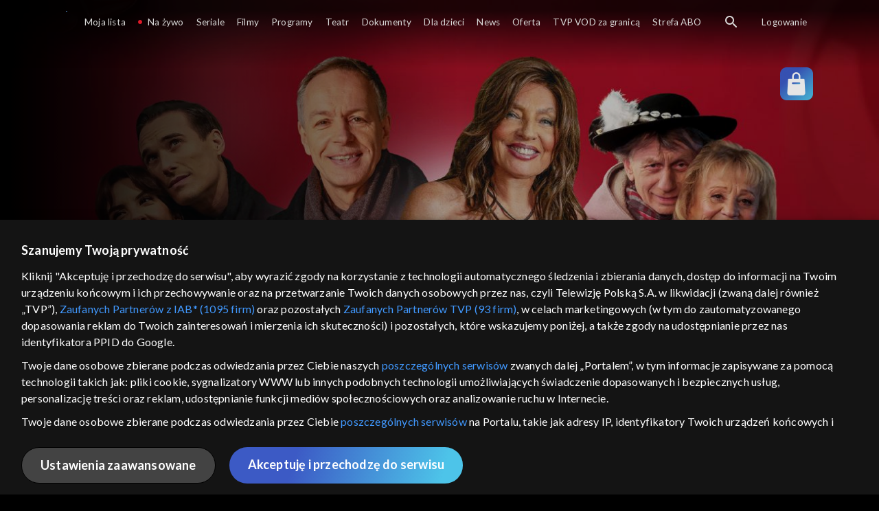

--- FILE ---
content_type: text/html;charset=UTF-8
request_url: https://vod.tvp.pl/
body_size: 3055
content:
<!doctype html>
<html lang="pl-PL">
<head>
  <meta charset="utf-8">
  <meta http-equiv="X-UA-Compatible" content="IE=edge">
  <meta name="viewport"
          content="width=device-width, initial-scale=1, maximum-scale=5, shrink-to-fit=no, interactive-widget=resizes-content">
  <link rel="shortcut icon" type="image/x-icon" href="/static/images/favicon.png">
  <link rel="manifest" href="/manifest.json" crossorigin="use-credentials">

  <link rel="stylesheet"
          href="/static/css/index.css?v=4e3e6caee3c0">
    <meta name="google-site-verification" content="Jwi4wTqdmpcpWzS1fTk4N4JPONGwllhab4SLsH6WOr4"/>


    <title>Vod.tvp.pl - oglądaj filmy, seriale, programy i tv na żywo - Telewizja Polska S.A.</title>

    <link rel="canonical" href="https://vod.tvp.pl"/>

    <!-- for Google -->
    <meta name="description" content="Oglądaj online Twoje ulubione seriale, programy, filmy, teatr tv oraz kanały na żywo. Zobacz przedpremiery hitów TVP. TVP VOD to najbogatsza oferta wideo online na rynku."/>
    <meta name="application-name" content="TVP VOD"/>

    <!-- for Facebook -->
    <meta property="og:title" content="Vod.tvp.pl - oglądaj filmy, seriale, programy i tv na żywo - Telewizja Polska S.A."/>
    <meta property="og:type" content="website"/>
    <meta property="og:description" content="Oglądaj online Twoje ulubione seriale, programy, filmy, teatr tv oraz kanały na żywo. Zobacz przedpremiery hitów TVP. TVP VOD to najbogatsza oferta wideo online na rynku."/>
    <meta property="og:url" content="https://vod.tvp.pl"/>
    <meta property="og:site_name" content="TVP VOD"/>
    <meta property="og:locale" content="pl_PL"/>
    <meta property="og:image" content="https://s.tvp.pl/files/vod.tvp.pl/img/logo_vod.jpg"/>
    <meta property="og:image:width" content="1200"/>
    <meta property="og:image:height" content="630"/>


    <!-- for Twitter -->
    <meta name="twitter:card" content="summary_large_image"/>
    <meta name="twitter:title" content="Vod.tvp.pl - oglądaj filmy, seriale, programy i tv na żywo - Telewizja Polska S.A."/>
    <meta name="twitter:description" content="Oglądaj online Twoje ulubione seriale, programy, filmy, teatr tv oraz kanały na żywo. Zobacz przedpremiery hitów TVP. TVP VOD to najbogatsza oferta wideo online na rynku."/>
    <meta name="twitter:site" content="https://vod.tvp.pl"/>
    <meta name="twitter:creator" content="vod.tvp.pl"/>
    <meta name="twitter:image" content="https://s.tvp.pl/files/vod.tvp.pl/img/logo_vod.jpg"/>
        <script async
            src="https://polityka-prywatnosci.tvp.pl/files/portale-v4/polityka-prywatnosci/cmp/tcf22/vod/tvp-tcfapi.js?v=20231206"
            applicationid="2"
            dark="false">
        </script>
        <link rel="preload" as="style" href="https://polityka-prywatnosci.tvp.pl/files/portale-v4/polityka-prywatnosci/cmp/tcf22/vod/tvp-tcfapi.css?v=20231206" onload="this.rel='stylesheet'">
    <!-- Google Tag Manager -->
    <script>
      window.dataLayer = window.dataLayer || [];
      window.gtmId = 'GTM-NJ76MF3';

      (function (w, d, s, l, i) {
        w[l] = w[l] || [];
        w[l].push({ 'gtm.start': new Date().getTime(), event: 'gtm.js' });
        var f = d.getElementsByTagName(s)[0], j = d.createElement(s), dl = l != 'dataLayer' ? '&l=' + l : '';
        j.async = true;
        j.src = 'https://www.googletagmanager.com/gtm.js?id=' + i + dl;
        f.parentNode.insertBefore(j, f);
      })(window, document, 'script', 'dataLayer', 'GTM-NJ76MF3');
    </script>
      <script type="text/javascript">
        function gemius_pending(i) {
          window[i] = window[i] || function () {
            var x = window[i + '_pdata']
                = window[i + '_pdata'] || [];
            x[x.length] = arguments;
          };
        };
        gemius_pending('gemius_init');

        function gemius_player_pending(obj, fun) {
          obj[fun] = obj[fun] || function () {
            var x =
                window['gemius_player_data'] = window['gemius_player_data'] || [];
            x[x.length] = [this, fun, arguments];
          };
        };
        gemius_player_pending(window, 'GemiusPlayer');
        gemius_player_pending(GemiusPlayer.prototype, 'newProgram');
        gemius_player_pending(GemiusPlayer.prototype, 'newAd');
        gemius_player_pending(GemiusPlayer.prototype, 'adEvent');
        gemius_player_pending(GemiusPlayer.prototype, 'programEvent');
        gemius_player_pending(GemiusPlayer.prototype, 'setVideoObject');
        (function (d, t) {
          try {
            var gt = d.createElement(t),
                s = d.getElementsByTagName(t)[0],
                l = 'http' + ((location.protocol == 'https:') ? 's' : '');
            gt.setAttribute('async', 'async');
            gt.setAttribute('defer', 'defer');
            gt.src = l + '://tvppl.hit.gemius.pl/gplayer.js';
            s.parentNode.insertBefore(gt, s);
          } catch (e) {
          }
        })(document, 'script');
      </script>
        <script type="text/javascript">
            var gemius_use_cmp = true;
            var pp_gemius_extraparameters = [];
            gemius_disable_back_cache_hits = true;
            // lines below shouldn't be edited
            function gemius_pending(i) {
              window[i] = window[i] || function () {
                var x =
                    window[i + '_pdata'] = window[i + '_pdata'] || [];
                x[x.length] = arguments;
              };
            };
            gemius_pending('gemius_hit');
            gemius_pending('gemius_event');
            gemius_pending('gemius_init');
            gemius_pending('pp_gemius_hit');
            gemius_pending('pp_gemius_event');
            gemius_pending('pp_gemius_init');
            (function (d, t) {
              try {
                var gt = d.createElement(t),
                    s = d.getElementsByTagName(t)[0],
                    l = 'http' + ((location.protocol == 'https:') ? 's' : '');
                gt.setAttribute('async', 'async');
                gt.setAttribute('defer', 'defer');
                gt.src = l + '://tvpgapl.hit.gemius.pl/xgemius.js';
                s.parentNode.insertBefore(gt, s);
              } catch (e) {
              }
            })(document, 'script');
        </script>

    <!-- (c) 2022 Gemius SA / gemiusHeatMap / tvp.pl -->
    <script type="text/javascript">
      var ghmxy_type = 'absolute';
      var ghmxy_align = 'center';
      var ghmxy_identifier = 'p9A7WzeusHZ4J0ofumALQoXz3wjdVaMHF3DY_fuVvQf.j7';
      var ghmxy_hitcollector = 'tvppl.hit.gemius.pl';
    </script>
    <script async type="text/javascript" src="https://tvppl.hit.gemius.pl/hmapxy.js"></script>
</head>
<body class="loading">

<div class="main-desc">

  <p>Oglądaj online Twoje ulubione seriale, programy, filmy, teatr tv oraz kanały na żywo. Zobacz przedpremiery hitów TVP. TVP VOD to najbogatsza oferta wideo online na rynku.</p>


</div>

  <div id="app-loader"></div>
  <div id="app">
    <script type="text/javascript">
      window.RGP_BASE_URL = 'https://vod.tvp.pl';
      window.RGP_DEEPLINK_DOMAIN = '';
      window.RGP_ENVIRONMENT = 'local';
      window.RGP_FO_URL = '';
      window.SSO_CLIENTS = '[tvp]';
      window.appInfo = {
        buildDate: '2026-01-08 06:45',
        version: '4e3e6caee3c0',
      };
    </script>
  </div>

  <script>
    function onSyneriseLoad() {
      SR.init({
        'trackerKey': '4adbf6b9-12a4-44a8-898b-5b5bf6da8158',
        'dataLayer': dataLayer,
        'customPageVisit': true,
        'dynamicContent': {
          'virtualPage': true
        }
      });
    }

    (function(s,y,n,e,r,i,se) {
      s['SyneriseObjectNamespace'] = r;
      s[r] = s[r] || [], s[r]._t = 1 * new Date(), s[r]._i = 0, s[r]._l = i;
      var z = y.createElement(n), se = y.getElementsByTagName(n)[0];
      z.async = 1;
      z.src = e;
      se.parentNode.insertBefore(z,se);
      z.onload = z.onreadystatechange = function() {
        var rdy = z.readyState;
        if (!rdy || /complete|loaded/.test(z.readyState)) {
          s[i]();
          z.onload = null;
          z.onreadystatechange = null;
        }
      };
    })
    (window,document,'script','//web.geb.snrbox.com/synerise-javascript-sdk.min.js','SR', 'onSyneriseLoad');
  </script>

  <script type="text/javascript"
      src="/static/js/chunk-vendors.js?v=4e3e6caee3c0"></script>
  <script type="text/javascript" src="/static/js/index.js?v=4e3e6caee3c0"></script>
<script type="module">
  import { initializeApp } from 'https://www.gstatic.com/firebasejs/9.8.4/firebase-app.js';
  import { getMessaging, getToken, onMessage } from 'https://www.gstatic.com/firebasejs/9.8.4/firebase-messaging.js';

  const firebaseApp = initializeApp({
    apiKey: 'AIzaSyAn6k9H7dwOxRCh4y9GUtfLIv_prV3HZJo',
    authDomain: 'vod-05.firebaseapp.com',
    projectId: 'vod-05',
    storageBucket: 'vod-05.appspot.com',
    messagingSenderId: '966509435240',
    appId: '1:966509435240:web:390885b17529effa475edd',
    measurementId: 'G-QG4813GGZ8',
  });

  window.messaging = {
    getMessaging: getMessaging(firebaseApp),
    getToken,
    onMessage,
  }
</script>
    <!-- Google Tag Manager (noscript) -->
    <noscript>
      <iframe src="https://www.googletagmanager.com/ns.html?id=GTM-NJ76MF3" height="0" width="0" style="display:none;visibility:hidden">
      </iframe>
    </noscript>
</body>
</html>
